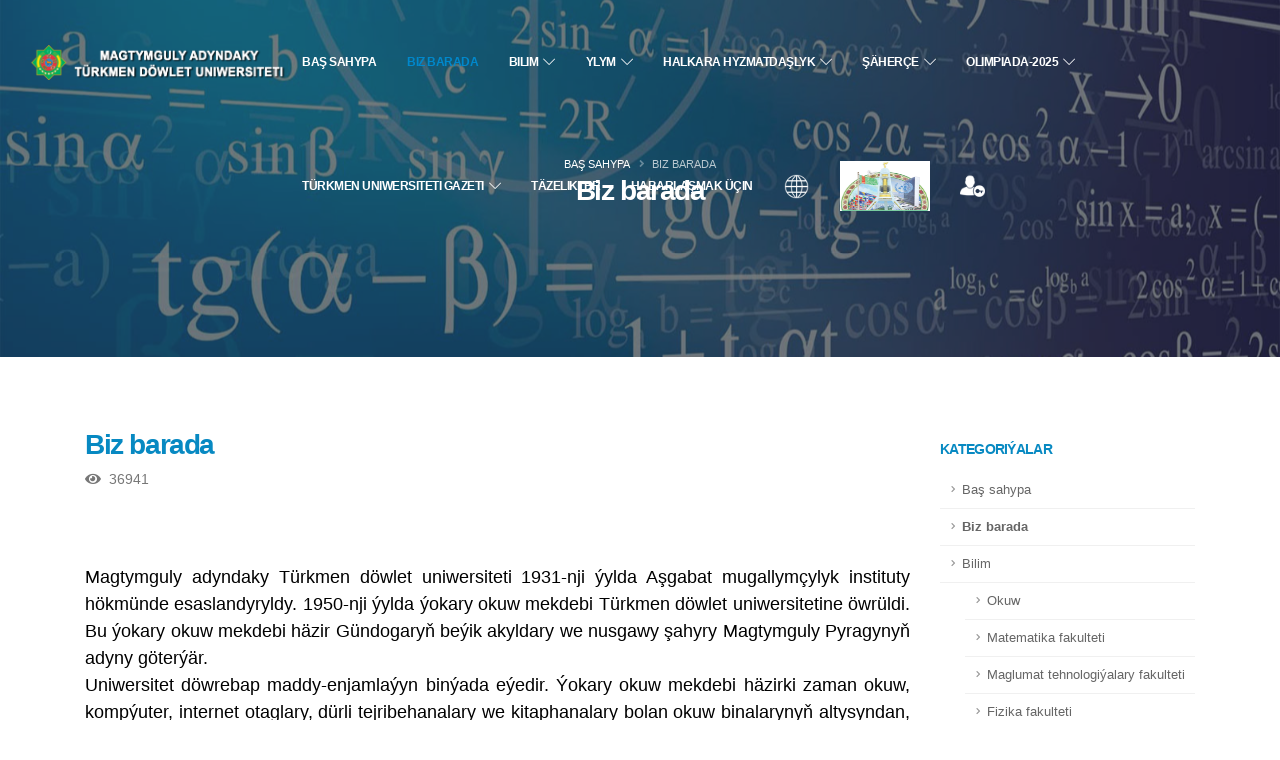

--- FILE ---
content_type: text/html; charset=UTF-8
request_url: https://www.tdu.edu.tm/?/Biz%20barada/&page=18&/
body_size: 6566
content:
<!DOCTYPE html><html>	<head>		<!-- Basic -->		<meta charset="utf-8">		<meta http-equiv="X-UA-Compatible" content="IE=edge">			<title>Magtymguly adyndaky Türkmen döwlet uniwersiteti</title>			<meta name="keywords" content="Magtymguly adyndaky Türkmen döwlet uniwersiteti" />		<meta name="description" content="Magtymguly adyndaky Türkmen döwlet uniwersiteti">		<meta name="author" content="Magtymguly adyndaky Türkmen döwlet uniwersiteti">		<!-- Favicon -->		<link rel="shortcut icon" href="images/favicon.ico" type="image/x-icon" />		<link rel="apple-touch-icon" href="images/apple-touch-icon.png">		<!-- Mobile Metas -->		<meta name="viewport" content="width=device-width, initial-scale=1, minimum-scale=1.0, shrink-to-fit=no">		<!-- Web Fonts  -->		<!--link href="https://fonts.googleapis.com/css?family=Open+Sans:300,400,600,700,800%7CShadows+Into+Light%7CPlayfair+Display:400" rel="stylesheet" type="text/css"-->		<!-- Vendor CSS -->		<link rel="stylesheet" href="vendor/bootstrap/css/bootstrap.min.css">		<link rel="stylesheet" href="vendor/fontawesome-free/css/all.min.css">		<link rel="stylesheet" href="vendor/animate/animate.min.css">		<link rel="stylesheet" href="vendor/simple-line-icons/css/simple-line-icons.min.css">		<link rel="stylesheet" href="vendor/owl.carousel/assets/owl.carousel.min.css">		<link rel="stylesheet" href="vendor/owl.carousel/assets/owl.theme.default.min.css">		<link rel="stylesheet" href="vendor/magnific-popup/magnific-popup.min.css">		<!-- Theme CSS -->		<link rel="stylesheet" href="css/theme.css">		<link rel="stylesheet" href="css/theme-elements.css">		<link rel="stylesheet" href="css/theme-blog.css">		<link rel="stylesheet" href="css/theme-shop.css">		<!-- Current Page CSS -->		<link rel="stylesheet" href="vendor/rs-plugin/css/settings.css">		<link rel="stylesheet" href="vendor/rs-plugin/css/layers.css">		<link rel="stylesheet" href="vendor/rs-plugin/css/navigation.css">						<style>			div.slidertekstnormal {			  word-wrap: normal;			}			div.sliderbolmek {			  word-wrap: break-word;			}		</style>		<!-- Skin CSS -->		<link rel="stylesheet" href="css/skins/default.css"> 		<!-- Theme Custom CSS -->		<link rel="stylesheet" href="css/custom.css">		<!-- Head Libs -->		<script src="vendor/modernizr/modernizr.min.js"></script>	</head>	<body>		<div class="body">						<header id="header" class="header-transparent header-effect-shrink" data-plugin-options="{'stickyEnabled': true, 'stickyEffect': 'shrink', 'stickyEnableOnBoxed': true, 'stickyEnableOnMobile': true, 'stickyChangeLogo': true, 'stickyStartAt': 30, 'stickyHeaderContainerHeight': 70}">				<div class="header-body border-top-0 bg-dark box-shadow-none">					<div class="header-container container-fluid px-lg-4">						<div class="header-row">							<div class="header-column">								<div class="header-row">									<div class="header-logo">										<a href="./?/">																																																			<img alt="Magtymguly adyndaky Türkmen döwlet uniwersiteti" width="" height="50" data-sticky-width="" data-sticky-height="38" src="images/logo_doly.png" id="main-img">																																																																	</a>									</div>								</div>							</div>																												<div class="header-column justify-content-end">								<div class="header-row">																																																																								<div class="header-nav header-nav-links header-nav-light-text header-nav-dropdowns-dark">										<div class="header-nav-main header-nav-main-mobile-dark header-nav-main-square header-nav-main-dropdown-no-borders header-nav-main-effect-2 header-nav-main-sub-effect-1">											<nav class="collapse">												<ul class="nav nav-pills " id="mainNav">													<li class="dropdown">														<a class="dropdown-item dropdown-toggle " href="./?/">															Baş sahypa														</a>																											</li>																																																																																																														
									
									<li class="dropdown dropdown-full-color">
										<a class="dropdown-item dropdown-toggle  active " href="./?/Biz barada/&page=18&/">
											Biz barada 
										</a>
										
									</li>
								
								
									
									<li class="dropdown dropdown-full-color">
										<a class="dropdown-item dropdown-toggle " href="./?/Bilim/&page=14&/">
											Bilim &nbsp; <i class="icon-arrow-down icons"></i>
										</a>
										<ul class="dropdown-menu">
											<li class=" ">
												<a class="dropdown-item" href="./?/Okuw/&page=14&in=20">Okuw</a>
												
											</li>
											<li class=" ">
												<a class="dropdown-item" href="./?/Matematika fakulteti/&page=14&in=21">Matematika fakulteti</a>
												
											</li>
											<li class=" ">
												<a class="dropdown-item" href="./?/Maglumat tehnologiýalary fakulteti/&page=14&in=22">Maglumat tehnologiýalary fakulteti</a>
												
											</li>
											<li class=" ">
												<a class="dropdown-item" href="./?/Fizika fakulteti/&page=14&in=23">Fizika fakulteti</a>
												
											</li>
											<li class=" ">
												<a class="dropdown-item" href="./?/Himiýa fakulteti/&page=14&in=24">Himiýa fakulteti</a>
												
											</li>
											<li class=" ">
												<a class="dropdown-item" href="./?/Biologiýa fakulteti/&page=14&in=25">Biologiýa fakulteti</a>
												
											</li>
											<li class=" ">
												<a class="dropdown-item" href="./?/Geografiýa fakulteti/&page=14&in=26">Geografiýa fakulteti</a>
												
											</li>
											<li class=" ">
												<a class="dropdown-item" href="./?/Türkmen dili we edebiýaty fakulteti/&page=14&in=27">Türkmen dili we edebiýaty fakulteti</a>
												
											</li>
											<li class=" ">
												<a class="dropdown-item" href="./?/Iňlis dili we edebiýaty fakulteti/&page=14&in=28">Iňlis dili we edebiýaty fakulteti</a>
												
											</li>
											<li class=" ">
												<a class="dropdown-item" href="./?/Roman-german we gündogar dilleri fakulteti/&page=14&in=29">Roman-german we gündogar dilleri fakulteti</a>
												
											</li>
											<li class=" ">
												<a class="dropdown-item" href="./?/Taryh fakulteti/&page=14&in=30">Taryh fakulteti</a>
												
											</li>
											<li class=" ">
												<a class="dropdown-item" href="./?/Hukuk fakulteti/&page=14&in=31">Hukuk fakulteti</a>
												
											</li>
											<li class=" ">
												<a class="dropdown-item" href="./?/Hünär derejesini ýokarlandyryş fakulteti/&page=14&in=32">Hünär derejesini ýokarlandyryş fakulteti</a>
												
											</li>
											<li class=" ">
												<a class="dropdown-item" href="./?/Hünäre ugrukdyryş/&page=14&in=129">Hünäre ugrukdyryş</a>
												
											</li></ul>
									</li>
								
								
									
									<li class="dropdown dropdown-full-color">
										<a class="dropdown-item dropdown-toggle " href="./?/Ylym/&page=15&/">
											Ylym &nbsp; <i class="icon-arrow-down icons"></i>
										</a>
										<ul class="dropdown-menu">
											<li class=" ">
												<a class="dropdown-item" href="./?/Aspirantura/&page=15&in=33">Aspirantura</a>
												
											</li>
											<li class=" ">
												<a class="dropdown-item" href="./?/Ýaş alymlar we hünärmenler geňeşi/&page=15&in=34">Ýaş alymlar we hünärmenler geňeşi</a>
												
											</li>
											<li class=" ">
												<a class="dropdown-item" href="./?/Tebigy we takyk ylymlar merkezi/&page=15&in=98">Tebigy we takyk ylymlar merkezi</a>
												
											</li></ul>
									</li>
								
								
									
									<li class="dropdown dropdown-full-color">
										<a class="dropdown-item dropdown-toggle " href="./?/Halkara hyzmatdaşlyk/&page=16&/">
											Halkara hyzmatdaşlyk &nbsp; <i class="icon-arrow-down icons"></i>
										</a>
										<ul class="dropdown-menu">
											<li class=" ">
												<a class="dropdown-item" href="./?/Halkara çäreler/&page=16&in=114">Halkara çäreler</a>
												
											</li>
											<li class=" ">
												<a class="dropdown-item" href="./?/ERASMUS+/&page=16&in=117">ERASMUS+</a>
												
											</li>
											<li class=" ">
												<a class="dropdown-item" href="./?/ÝUNESKO/&page=16&in=120">ÝUNESKO</a>
												
											</li></ul>
									</li>
								
								
									
									<li class="dropdown dropdown-full-color">
										<a class="dropdown-item dropdown-toggle " href="./?/Şäherçe/&page=17&/">
											Şäherçe &nbsp; <i class="icon-arrow-down icons"></i>
										</a>
										<ul class="dropdown-menu">
											<li class=" ">
												<a class="dropdown-item" href="./?/Talyp durmuşy/&page=17&in=122">Talyp durmuşy</a>
												
											</li>
											<li class=" ">
												<a class="dropdown-item" href="./?/Talyplar sport kluby/&page=17&in=36">Talyplar sport kluby</a>
												
											</li>
											<li class=" ">
												<a class="dropdown-item" href="./?/Muzeýler/&page=17&in=37">Muzeýler</a>
												
											</li>
											<li class=" ">
												<a class="dropdown-item" href="./?/Umumy ýaşaýyş jaýy/&page=17&in=38">Umumy ýaşaýyş jaýy</a>
												
											</li></ul>
									</li>
								
								
									
									<li class="dropdown dropdown-full-color">
										<a class="dropdown-item dropdown-toggle " href="./?/Olimpiada-2025/&page=49&/">
											Olimpiada-2025 &nbsp; <i class="icon-arrow-down icons"></i>
										</a>
										<ul class="dropdown-menu">
											<li class=" ">
												<a class="dropdown-item" href="./?/Olimpiadanyň açylyşy/&page=49&in=132">Olimpiadanyň açylyşy</a>
												
											</li>
											<li class=" ">
												<a class="dropdown-item" href="./?/Açylyşdaky çykyşlar/&page=49&in=134">Açylyşdaky çykyşlar</a>
												
											</li>
											<li class=" ">
												<a class="dropdown-item" href="./?/Konsert/&page=49&in=136">Konsert</a>
												
											</li>
											<li class=" ">
												<a class="dropdown-item" href="./?/Sergi/&page=49&in=142">Sergi</a>
												
											</li>
											<li class=" ">
												<a class="dropdown-item" href="./?/Muzeý/&page=49&in=138">Muzeý</a>
												
											</li>
											<li class=" ">
												<a class="dropdown-item" href="./?/Olimpiada gatnaşyjylar/&page=49&in=140">Olimpiada gatnaşyjylar</a>
												
											</li>
											<li class=" ">
												<a class="dropdown-item" href="./?/Aeroport/&page=49&in=144">Aeroport</a>
												
											</li>
											<li class=" ">
												<a class="dropdown-item" href="./?/Medeni maksatnama/&page=49&in=146">Medeni maksatnama</a>
												
											</li>
											<li class=" ">
												<a class="dropdown-item" href="./?/Olimpiadadan pursatlar/&page=49&in=148">Olimpiadadan pursatlar</a>
												
											</li>
											<li class=" ">
												<a class="dropdown-item" href="./?/Tegelek stol/&page=49&in=150">Tegelek stol</a>
												
											</li>
											<li class=" ">
												<a class="dropdown-item" href="./?/Konferensiýanyň açylyşy/&page=49&in=152">Konferensiýanyň açylyşy</a>
												
											</li>
											<li class=" ">
												<a class="dropdown-item" href="./?/Bölümçeleriň işi/&page=49&in=154">Bölümçeleriň işi</a>
												
											</li>
											<li class=" ">
												<a class="dropdown-item" href="./?/Umumy okuwlar/&page=49&in=156">Umumy okuwlar</a>
												
											</li>
											<li class=" ">
												<a class="dropdown-item" href="./?/Olimpiadanyň ýeňijileri/&page=49&in=158">Olimpiadanyň ýeňijileri</a>
												
											</li></ul>
									</li>
								
								
									
									<li class="dropdown dropdown-full-color">
										<a class="dropdown-item dropdown-toggle " href="./?/Türkmen uniwersiteti gazeti/&page=58&/">
											Türkmen uniwersiteti gazeti &nbsp; <i class="icon-arrow-down icons"></i>
										</a>
										<ul class="dropdown-menu">
											<li class=" ">
												<a class="dropdown-item" href="./?/2024/&page=58&in=127">2024</a>
												
											</li>
											<li class=" ">
												<a class="dropdown-item" href="./?/2025/&page=58&in=128">2025</a>
												
											</li></ul>
									</li>
								
																																															<li class="dropdown">														<a class="dropdown-item dropdown-toggle " href="./?/HABARLAR/&page=habarlar">															Täzelikler														</a>																											</li>																																																																	<li class="dropdown">														<a class="dropdown-item dropdown-toggle " href="./?/CONTACT/&page=contacts">															Habarlaşmak üçin														</a>																											</li>																																																																	<li class="dropdown">														<a class="dropdown-item dropdown-toggle" href="#">															<img width="25px" src="images/translate.png" class="" alt="English" />																													</a>														<ul class="dropdown-menu">																														<li><a class="dropdown-item" href="./?/TRANSLATE/&lang=tm"><img src="images/flag_tm.png" class="" alt="Türkmençe" />&nbsp;&nbsp;Türkmençe</a></li>															<li><a class="dropdown-item" href="./?/TRANSLATE/&lang=eng"><img src="images/flag_uk.png" class="" alt="ENG" />&nbsp;&nbsp;ENG</a></li>															<li><a class="dropdown-item" href="./?/TRANSLATE/&lang=rus"><img src="images/flag_rus.png" class="" alt="РУС" />&nbsp;&nbsp;РУС</a></li>																													</ul>													</li>																										    <!-- Иконка neutrality -->                                     									   <li class="nav-item">                                           									 <a class="nav-link" href="https://neutrality.gov.tm" target="_blank">                                               										 <img src="images/neutrality.jpg" width="90" height="50" alt="Neutrality">                                           									 </a>                                       									 </li>																																																																	<li class="dropdown">														<a class="dropdown-item dropdown-toggle" href="./?/MYPAGE/&page=my">															<img width="25px" src="images/login.png" class="" alt="Ulgama gir" />																													</a>														<ul class="dropdown-menu">																														<li><a class="dropdown-item" href="./?/MYPAGE/&page=my">&nbsp;&nbsp;Ulgama gir</a></li>																													</ul>													</li>																																						</ul>											</nav>										</div>										<button class="btn header-btn-collapse-nav" data-toggle="collapse" data-target=".header-nav-main nav">											<i class="fas fa-bars"></i>										</button>									</div>																	</div>							</div>						</div>					</div>				</div>			</header>						<div role="main" class="main" id="home">												










<div role="main" class="main">


<section class="page-header page-header-modern page-header-background page-header-background-md parallax overlay overlay-color-dark overlay-show overlay-op-6 mt-0" data-plugin-parallax data-plugin-options="{'speed': 0.1}" data-image-src="uploads/page_title1.jpg">
	<div class="container">
		<div class="row">
			<div class="col-md-12 align-self-center p-static order-2 text-center">
				<h1><strong>Biz barada</strong></h1>
			</div>
			<div class="col-md-12 align-self-center order-1">
				<ul class="breadcrumb breadcrumb-light d-block text-center">
					<li><a href="./?/">Baş sahypa</a></li>
					<li class="active">Biz barada</li>
				</ul>
			</div>
		</div>
	</div>
</section>



<div class="container py-4">

					<div class="row">
						<div class="col-lg-9">
							
							<div class="blog-posts">
							
							
							
							<div class="blog-posts single-post appear-animation" data-appear-animation="fadeIn" data-appear-animation-delay="200">
							
							<div class="overflow-hidden mb-1">
								<h2 class="font-weight-normal text-7 mt-2 mb-0 appear-animation" data-appear-animation="maskUp" data-appear-animation-delay="200"><strong class="font-weight-extra-bold">Biz barada</strong></h2>
								<span><i class="fa fa-eye mr-2"></i>36941</span>
							</div>
							
								<article class="post post-large blog-single-post border-0 m-0 p-0">
										
										
									
									
							
									<div class="post-content ml-0">
							
										<p>
										<div style="text-align: center;"><br></div><div style="text-align: center;"><br></div><div style="text-align: justify;"><font size="4" face="arial" color="#000000">Magtymguly adyndaky Türkmen döwlet uniwersiteti 1931-nji ýylda Aşgabat mugallymçylyk instituty hökmünde esaslandyryldy. 1950-nji ýylda ýokary okuw mekdebi Türkmen döwlet uniwersitetine öwrüldi. Bu ýokary okuw mekdebi häzir Gündogaryň beýik akyldary we nusgawy şahyry Magtymguly Pyragynyň adyny göterýär.<br />
Uniwersitet döwrebap maddy-enjamlaýyn binýada eýedir. Ýokary okuw mekdebi häzirki zaman okuw, kompýuter, internet otaglary, dürli tejribehanalary we kitaphanalary bolan okuw  binalarynyň altysyndan, talyplaryň umumy ýaşaýyş jaýlarynyň hem-de sport desgalarynyň tutuş toplumyndan, naharhanalardan ybaratdyr.<br />
Türkmen döwlet uniwersiteti daşary ýurtlaryň ýokary okuw mekdepleri bilen ylym, bilim we medeni ugurlar boýunça hyzmatdaşlyk alyp barýar.<br />
Uniwersitetde 12 fakultet (matematika, maglumat tehnologiýalary, fizika, himiýa, biologiýa, geografiýa, türkmen dili we edebiýaty, iňlis dili we edebiýaty, roman-german we gündogar dilleri, taryh, hukuk, hünär derejesini ýokarlandyryş fakultetleri), 37 kafedra hereket edýär. Olarda hünär ugurlarynyň 14-si, hünärleriň hem-de taýýarlyk ugurlarynyň 33-si boýunça hünärmenler, bakalawrlar we magistrler  taýýarlanylýar.<br />
Matematika we mehanika ugry (hünärler: matematika; amaly matematika we informatika).<br />
Fizika we astronomiýa ugry (hünärler: fizika; astronomiýa; radiofizika we elektronika).<br />
Informatika we hasaplaýyş tehnikasy ugry (hünär: maglumat ulgamlary we tehnologiýalary).<br />
Biologiýa ylymlary ugry (hünär: biologiýa).<br />
Himiýa ugry (hünär: himiýa).<br />
Ýeri öwreniş ylymlary ugry (hünärler: geografiýa; kartografiýa; meteorologiýa; ekologiýa).<br />
Psihologiýa ylymlary ugry (hünär: psihologiýa).<br />
Dil bilimi we edebiýaty öwrenmek ugry (hünärler: türkmen dili we edebiýaty; iňlis dili we edebiýaty; nemes dili we edebiýaty; fransuz dili we edebiýaty; italýan dili we edebiýaty; arap dili we edebiýaty; türk dili we edebiýaty; pars dili we edebiýaty; hytaý dili we edebiýaty, rus dili we edebiýaty).<br />
Köpçülikleýin habar beriş serişdeleri we maglumat-kitaphana işi ugry (hünär: žurnalistika).<br />
Taryh we arheologiýa ugry (hünärler: taryh; arheologiýa).<br />
Filosofiýa we etika ugry (hünär: filosofiýa).<br />
Ylahyýet ugry (hünär: ylahyýet).<br />
Syýasat ylymlary we sebit öwreniş ugry (hünärler: syýasaty öwreniş; gündogary öwreniş).<br />
Hukuk işi ugry (hünär: hukuk öwreniş).<br />
<br />
Uniwersitetde şu ugurlar boýunça bakalawrlar taýýarlanylýar:<br />
Pedagogika bilimi (informatika we bilimde maglumat tehnologiýalary);<br />
Pedagogika bilimi (matematika we informatika);<br />
Pedagogika bilimi (geografiýa we ykdysadyýetiň esaslary);<br />
Sosiologiýa we durmuş işi (durmuş işi).<br />
Magtymguly adyndaky Türkmen döwlet uniwersitetinde bilim we pedagogika ylymlary (pedagogika bilimi (bilimiň pedagogikasy we psihologiýasy)) ugry boýunça magistrler hem taýýarlanylýar.</font></div> 
										</p>
							
							
									</div>
								</article>
							
							</div>
							
							
							
							
							
							<div class="row  appear-animation" data-appear-animation="fadeInUp" data-appear-animation-delay="200">

											
											
									
						
						
											


									

									

									

								</div>
							
							
							

							</div>
						</div>

						<div class="col-lg-3">
							<aside class="sidebar">
								
								<h5 class="font-weight-bold pt-4">Kategoriýalar</h5>
								<ul class="nav nav-list flex-column mb-5">
									<li class="nav-item"><a class="nav-link " href="./?/">Baş sahypa</a></li>
									
									
									
								
									<li class="nav-item">
										<a class="nav-link  active " href="./?/IMM/Biz barada/&page=18&/">Biz barada</a>
										
									</li>
									
								
								
								
									<li class="nav-item">
										<a class="nav-link " href="./?/IMM/Bilim/&page=14&/">Bilim</a>
										<ul>
											<li class="nav-item"><a class="nav-link" href="./?/IMM/HABARLAR/&page=14&in=20">Okuw</a></li>
											
											<li class="nav-item"><a class="nav-link" href="./?/IMM/HABARLAR/&page=14&in=21">Matematika fakulteti</a></li>
											
											<li class="nav-item"><a class="nav-link" href="./?/IMM/HABARLAR/&page=14&in=22">Maglumat tehnologiýalary fakulteti</a></li>
											
											<li class="nav-item"><a class="nav-link" href="./?/IMM/HABARLAR/&page=14&in=23">Fizika fakulteti</a></li>
											
											<li class="nav-item"><a class="nav-link" href="./?/IMM/HABARLAR/&page=14&in=24">Himiýa fakulteti</a></li>
											
											<li class="nav-item"><a class="nav-link" href="./?/IMM/HABARLAR/&page=14&in=25">Biologiýa fakulteti</a></li>
											
											<li class="nav-item"><a class="nav-link" href="./?/IMM/HABARLAR/&page=14&in=26">Geografiýa fakulteti</a></li>
											
											<li class="nav-item"><a class="nav-link" href="./?/IMM/HABARLAR/&page=14&in=27">Türkmen dili we edebiýaty fakulteti</a></li>
											
											<li class="nav-item"><a class="nav-link" href="./?/IMM/HABARLAR/&page=14&in=28">Iňlis dili we edebiýaty fakulteti</a></li>
											
											<li class="nav-item"><a class="nav-link" href="./?/IMM/HABARLAR/&page=14&in=29">Roman-german we gündogar dilleri fakulteti</a></li>
											
											<li class="nav-item"><a class="nav-link" href="./?/IMM/HABARLAR/&page=14&in=30">Taryh fakulteti</a></li>
											
											<li class="nav-item"><a class="nav-link" href="./?/IMM/HABARLAR/&page=14&in=31">Hukuk fakulteti</a></li>
											
											<li class="nav-item"><a class="nav-link" href="./?/IMM/HABARLAR/&page=14&in=32">Hünär derejesini ýokarlandyryş fakulteti</a></li>
											
											<li class="nav-item"><a class="nav-link" href="./?/IMM/HABARLAR/&page=14&in=129">Hünäre ugrukdyryş</a></li>
											</ul>
									</li>
									
								
								
								
									<li class="nav-item">
										<a class="nav-link " href="./?/IMM/Ylym/&page=15&/">Ylym</a>
										<ul>
											<li class="nav-item"><a class="nav-link" href="./?/IMM/HABARLAR/&page=15&in=33">Aspirantura</a></li>
											
											<li class="nav-item"><a class="nav-link" href="./?/IMM/HABARLAR/&page=15&in=34">Ýaş alymlar we hünärmenler geňeşi</a></li>
											
											<li class="nav-item"><a class="nav-link" href="./?/IMM/HABARLAR/&page=15&in=98">Tebigy we takyk ylymlar merkezi</a></li>
											</ul>
									</li>
									
								
								
								
									<li class="nav-item">
										<a class="nav-link " href="./?/IMM/Halkara hyzmatdaşlyk/&page=16&/">Halkara hyzmatdaşlyk</a>
										<ul>
											<li class="nav-item"><a class="nav-link" href="./?/IMM/HABARLAR/&page=16&in=114">Halkara çäreler</a></li>
											
											<li class="nav-item"><a class="nav-link" href="./?/IMM/HABARLAR/&page=16&in=117">ERASMUS+</a></li>
											
											<li class="nav-item"><a class="nav-link" href="./?/IMM/HABARLAR/&page=16&in=120">ÝUNESKO</a></li>
											</ul>
									</li>
									
								
								
								
									<li class="nav-item">
										<a class="nav-link " href="./?/IMM/Şäherçe/&page=17&/">Şäherçe</a>
										<ul>
											<li class="nav-item"><a class="nav-link" href="./?/IMM/HABARLAR/&page=17&in=122">Talyp durmuşy</a></li>
											
											<li class="nav-item"><a class="nav-link" href="./?/IMM/HABARLAR/&page=17&in=36">Talyplar sport kluby</a></li>
											
											<li class="nav-item"><a class="nav-link" href="./?/IMM/HABARLAR/&page=17&in=37">Muzeýler</a></li>
											
											<li class="nav-item"><a class="nav-link" href="./?/IMM/HABARLAR/&page=17&in=38">Umumy ýaşaýyş jaýy</a></li>
											</ul>
									</li>
									
								
								
								
									<li class="nav-item">
										<a class="nav-link " href="./?/IMM/Olimpiada-2025/&page=49&/">Olimpiada-2025</a>
										<ul>
											<li class="nav-item"><a class="nav-link" href="./?/IMM/HABARLAR/&page=49&in=132">Olimpiadanyň açylyşy</a></li>
											
											<li class="nav-item"><a class="nav-link" href="./?/IMM/HABARLAR/&page=49&in=134">Açylyşdaky çykyşlar</a></li>
											
											<li class="nav-item"><a class="nav-link" href="./?/IMM/HABARLAR/&page=49&in=136">Konsert</a></li>
											
											<li class="nav-item"><a class="nav-link" href="./?/IMM/HABARLAR/&page=49&in=142">Sergi</a></li>
											
											<li class="nav-item"><a class="nav-link" href="./?/IMM/HABARLAR/&page=49&in=138">Muzeý</a></li>
											
											<li class="nav-item"><a class="nav-link" href="./?/IMM/HABARLAR/&page=49&in=140">Olimpiada gatnaşyjylar</a></li>
											
											<li class="nav-item"><a class="nav-link" href="./?/IMM/HABARLAR/&page=49&in=144">Aeroport</a></li>
											
											<li class="nav-item"><a class="nav-link" href="./?/IMM/HABARLAR/&page=49&in=146">Medeni maksatnama</a></li>
											
											<li class="nav-item"><a class="nav-link" href="./?/IMM/HABARLAR/&page=49&in=148">Olimpiadadan pursatlar</a></li>
											
											<li class="nav-item"><a class="nav-link" href="./?/IMM/HABARLAR/&page=49&in=150">Tegelek stol</a></li>
											
											<li class="nav-item"><a class="nav-link" href="./?/IMM/HABARLAR/&page=49&in=152">Konferensiýanyň açylyşy</a></li>
											
											<li class="nav-item"><a class="nav-link" href="./?/IMM/HABARLAR/&page=49&in=154">Bölümçeleriň işi</a></li>
											
											<li class="nav-item"><a class="nav-link" href="./?/IMM/HABARLAR/&page=49&in=156">Umumy okuwlar</a></li>
											
											<li class="nav-item"><a class="nav-link" href="./?/IMM/HABARLAR/&page=49&in=158">Olimpiadanyň ýeňijileri</a></li>
											</ul>
									</li>
									
								
								
								
									<li class="nav-item">
										<a class="nav-link " href="./?/IMM/Türkmen uniwersiteti gazeti/&page=58&/">Türkmen uniwersiteti gazeti</a>
										<ul>
											<li class="nav-item"><a class="nav-link" href="./?/IMM/HABARLAR/&page=58&in=127">2024</a></li>
											
											<li class="nav-item"><a class="nav-link" href="./?/IMM/HABARLAR/&page=58&in=128">2025</a></li>
											</ul>
									</li>
									
								
								
									
									
									
									<li class="nav-item"><a class="nav-link " href="./?/HABARLAR/&page=habarlar">Täzelikler</a></li>
									<li class="nav-item"><a class="nav-link " href="./?/CONTACT/&page=contacts">Habarlaşmak üçin</a></li>
									
									
									
								</ul>
								
								
							</aside>
						</div>
					</div>

				</div>		






			
				
				

				
			</div><section class="section bg-primary border-0 m-0">
					<div class="container">
						<div class="row justify-content-center text-center text-lg-left py-4">
							<div class="col-lg-auto appear-animation" data-appear-animation="fadeInRightShorter">
								<div class="feature-box feature-box-style-2 d-block d-lg-flex mb-4 mb-lg-0">
									<div class="feature-box-icon">
										<i class="icon-location-pin icons text-color-light"></i>
									</div>
									<div class="feature-box-info pl-1">
										<h5 class="font-weight-light text-color-light opacity-7 mb-0">Salgymyz:</h5>
										<p class="text-color-light font-weight-semibold mb-0"><div><font face="arial" color="#ffffff">744000, Türkmenistan, Aşgabat, S.Türkmenbaşy şaýoly, 31</font></div><div><font face="arial" color="#ffffff">744000, Туркменистан, Ашхабад, проспект С.Туркменбаши, 31</font></div><div><font face="arial" color="#ffffff">744000, Turkmenistan, Ashgabat, S.Turkmenbashy avenue, 31</font></div></p>
									</div>
								</div>
							</div>
							<div class="col-lg-auto appear-animation" data-appear-animation="fadeInRightShorter" data-appear-animation-delay="200">
								<div class="feature-box feature-box-style-2 d-block d-lg-flex mb-4 mb-lg-0 px-xl-4 mx-lg-5">
									<div class="feature-box-icon">
										<i class="icon-call-out icons text-color-light"></i>
									</div>
									<div class="feature-box-info pl-1">
										<h5 class="font-weight-light text-color-light opacity-7 mb-0">Telefon belgiler:</h5>
										<a href="tel:+99312 94-67-30" class="text-color-light font-weight-semibold text-decoration-none">+99312 94-67-30</a>
									</div>
								</div>
							</div>
							<div class="col-lg-auto appear-animation" data-appear-animation="fadeInRightShorter" data-appear-animation-delay="400">
								<div class="feature-box feature-box-style-2 d-block d-lg-flex">
									<div class="feature-box-icon">
										<i class="icon-envelope icons text-color-light"></i>
									</div>
									<div class="feature-box-info pl-1">
										<h5 class="font-weight-light text-color-light opacity-7 mb-0">Email:</h5>
										<a href="mailto:tdu@tdu.edu.tm" class="text-color-light font-weight-semibold text-decoration-none">tdu@tdu.edu.tm</a>
									</div>
								</div>
							</div>
						</div>
					</div>
				</section>			</div>							<footer id="footer" class="mt-0">
				
				<div class="footer-copyright footer-copyright-style-2 appear-animation" data-appear-animation="fadeInUpShorter">
					<div class="container py-2">
						<div class="row py-4">
							<div class="col-lg-1 d-flex align-items-center justify-content-center justify-content-lg-start mb-2 mb-lg-0">
								<a href="./?/BAŞ_SAHYPA/" class="logo pr-0 pr-lg-3">
									<img alt="Magtymguly adyndaky Türkmen döwlet uniwersiteti" src="images/footer-logo.png" height="33">
								</a>
							</div>
							<div class="col-lg-11 d-flex align-items-center justify-content-center justify-content-lg-end mb-4 mb-lg-0">
								<p>© Hemme hukuklary goralan - 2026.</p>
							</div>
						</div>
					</div>
				</div>
			</footer>		</div>		<!-- Vendor -->		<script src="vendor/jquery/jquery.min.js"></script>		<script src="vendor/jquery.appear/jquery.appear.min.js"></script>		<script src="vendor/jquery.easing/jquery.easing.min.js"></script>		<script src="vendor/jquery.cookie/jquery.cookie.min.js"></script>		<script src="vendor/popper/umd/popper.min.js"></script>		<script src="vendor/bootstrap/js/bootstrap.min.js"></script>		<script src="vendor/common/common.min.js"></script>		<script src="vendor/jquery.validation/jquery.validate.min.js"></script>		<script src="vendor/jquery.easy-pie-chart/jquery.easypiechart.min.js"></script>		<script src="vendor/jquery.gmap/jquery.gmap.min.js"></script>		<script src="vendor/jquery.lazyload/jquery.lazyload.min.js"></script>		<script src="vendor/isotope/jquery.isotope.min.js"></script>		<script src="vendor/owl.carousel/owl.carousel.min.js"></script>		<script src="vendor/magnific-popup/jquery.magnific-popup.min.js"></script>		<script src="vendor/vide/jquery.vide.min.js"></script>		<script src="vendor/vivus/vivus.min.js"></script>				<!-- Theme Base, Components and Settings -->		<script src="js/theme.js"></script>				<!-- Current Page Vendor and Views -->		<script src="vendor/rs-plugin/js/jquery.themepunch.tools.min.js"></script>		<script src="vendor/rs-plugin/js/jquery.themepunch.revolution.min.js"></script>		<script src="js/views/view.contact.js"></script>		<script src="js/custom.js"></script>		<script src="js/theme.init.js"></script>		<script src="js/examples/examples.portfolio.js"></script>	</body></html>

--- FILE ---
content_type: text/css
request_url: https://www.tdu.edu.tm/css/custom.css
body_size: 591
content:
/* Add here all your CSS customizations */


@media screen and (max-width: 1350px){   
    #main-img{      
        content:url("../images/logo-white.png");
		max-width:262px;
		max-height:35px;
    } 
}

@media (min-width: 1350px){      
      #main-img{        
          content:url("../images/logo_doly.png");  
      } 
}


.rsshabardiv {
	height: 400px !important;
	overflow: hidden;
	/*background-color: white !important;*/
	
	
	
	background: rgba(76, 175, 80, 0.1) !important;  
	
	
}

.rsshabarspan {
	max-height: 400px !important;
	min-height: 400px !important;
	/*background-color: white !important;*/
	background: rgba(76, 175, 80, 0.1) !important;  
}
.rsshabarimg {
	max-width: 100%;
    max-height: 100%;
	/*object-fit: contain; */
	overflow: hidden;
	/*background-color: white !important;*/
	background: rgba(76, 175, 80, 0.1) !important;  
}
